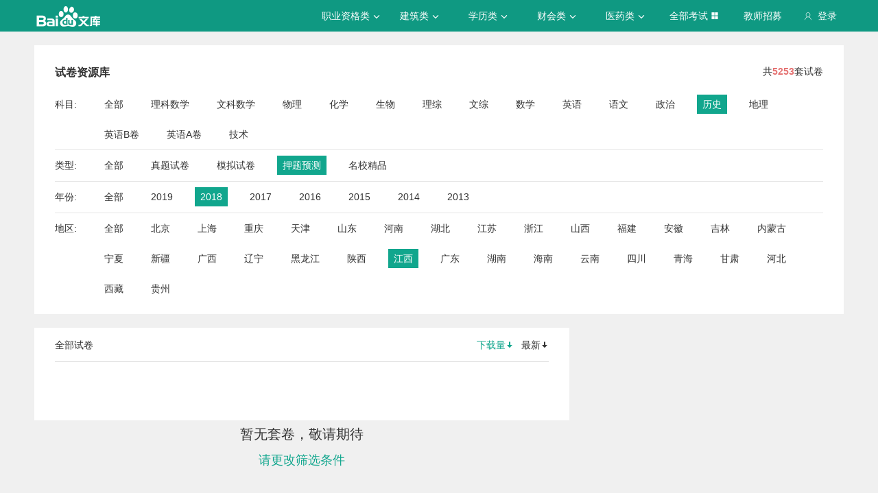

--- FILE ---
content_type: text/css; charset=utf-8
request_url: https://wkstatic.bdimg.com/static/gaokao/static/miti/tikucommon/widget/js/common/login/login_a4bea8e.css
body_size: -92
content:
#passport-login-pop .pass-button-submit{background:#2fad85}#passport-login-pop .pass-button-submit:hover{background:#3fba93}